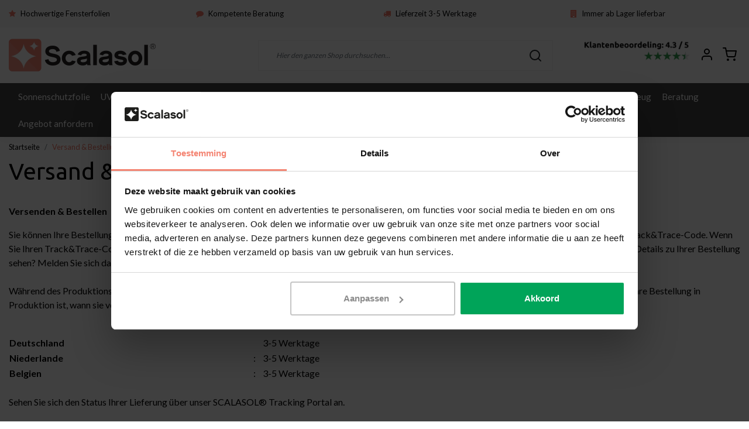

--- FILE ---
content_type: text/html;charset=utf-8
request_url: https://www.scalasol.com/de/service/verzenden-bestellen/
body_size: 12103
content:
<!DOCTYPE html>
<html lang="de">
<head>
  <!--
    Dynamic Theme
    Theme by InStijl Media
    https://www.instijlmedia.nl
    
    If you are interested in our special offers or some customizaton, please contact us at support@instijlmedia.nl.
    -->
  <title>SCALASOL® | Firmeninformation | Versand &amp; Bestellung</title>
  <meta name="description" content="Informationen zum Versand- und Bestellvorgang ✓ Klar erklärt ✓ Übersichtlich ✓ Immer aktuell ✓ Unsere Bestell- und Versandmethoden ansehen »" />
  <meta name="keywords" content="Versand, &amp;, Bestellung" />
  <meta http-equiv="X-UA-Compatible" content="IE=Edge">
  <meta name="viewport" content="width=device-width">
  <meta name="apple-mobile-web-app-capable" content="yes">
  <meta name="apple-mobile-web-app-status-bar-style" content="black">
  <link rel="shortcut icon" href="https://cdn.webshopapp.com/shops/245096/themes/174166/v/265843/assets/favicon.ico?20201014101700" type="image/x-icon" />
  <meta property="og:title" content="SCALASOL® | Firmeninformation | Versand &amp; Bestellung">
  <meta property="og:type" content="website">
  <meta property="og:description" content="Informationen zum Versand- und Bestellvorgang ✓ Klar erklärt ✓ Übersichtlich ✓ Immer aktuell ✓ Unsere Bestell- und Versandmethoden ansehen »">
  <meta property="og:site_name" content="Scalasol | Fensterfolie nach Maß">
  <meta property="og:url" content="https://www.scalasol.com/">
    <meta property="og:image" content="https://cdn.webshopapp.com/shops/245096/themes/174166/v/2452897/assets/img-logo.png?20241021135132">
  <meta property="og:image:width" content="200px" />
  <meta property="og:image:height" content="200px" />
  	<link rel="preconnect" href="//ajax.googleapis.com">
	<link rel="preconnect" href="//cdn.webshopapp.com/">
	<link rel="preconnect" href="//cdn.webshopapp.com/">	
	<link rel="preconnect" href="//fonts.googleapis.com">
	<link rel="preconnect" href="//fonts.gstatic.com" crossorigin>
  <link rel="dns-prefetch" href="//ajax.googleapis.com">
	<link rel="dns-prefetch" href="//cdn.webshopapp.com/">
	<link rel="dns-prefetch" href="//cdn.webshopapp.com/">	
	<link rel="dns-prefetch" href="//fonts.googleapis.com">
	<link rel="dns-prefetch" href="//fonts.gstatic.com" crossorigin>
    <!-- Theme fonts -->
  <link href="//fonts.googleapis.com/css?family=Lato:400,300,600,700|Ubuntu:300,400,600,700" rel="preload" as="style">
    <link href="//fonts.googleapis.com/css?family=Lato:400,300,600,700|Ubuntu:300,400,600,700" rel="stylesheet">
  <!-- feather icons -->
	<script src="https://cdn.webshopapp.com/shops/245096/themes/174166/assets/js-feathericons.js?2026011511313920210105150212"></script>
  <!--- Fallback Icons -->
	<link rel="stylesheet" href="https://cdn.webshopapp.com/shops/245096/themes/174166/assets/css-fontawesome.css?2026011511313920210105150212" />
	<!-- Theme CSS -->
  <link rel="stylesheet" href="https://cdn.webshopapp.com/shops/245096/themes/174166/assets/css-bootstrap.css?2026011511313920210105150212" />
  <link rel="stylesheet" href="https://cdn.webshopapp.com/shops/245096/themes/174166/assets/css-owl-carousel.css?2026011511313920210105150212" />
  <link rel="stylesheet" href="https://cdn.webshopapp.com/shops/245096/themes/174166/assets/style.css?2026011511313920210105150212" />
  <link rel="stylesheet" href="https://cdn.webshopapp.com/shops/245096/themes/174166/assets/settings.css?2026011511313920210105150212" />
  <!-- Google Tag Manager -->
    <meta charset="utf-8"/>
<!-- [START] 'blocks/head.rain' -->
<!--

  (c) 2008-2026 Lightspeed Netherlands B.V.
  http://www.lightspeedhq.com
  Generated: 17-01-2026 @ 06:44:12

-->
<link rel="canonical" href="https://www.scalasol.com/de/service/verzenden-bestellen/"/>
<link rel="alternate" href="https://www.scalasol.com/de/index.rss" type="application/rss+xml" title="Neue Produkte"/>
<meta name="robots" content="noodp,noydir"/>
<meta property="og:url" content="https://www.scalasol.com/de/service/verzenden-bestellen/?source=facebook"/>
<meta property="og:site_name" content="Scalasol | Fensterfolie nach Maß"/>
<meta property="og:title" content="SCALASOL® | Firmeninformation | Versand &amp; Bestellung"/>
<meta property="og:description" content="Informationen zum Versand- und Bestellvorgang ✓ Klar erklärt ✓ Übersichtlich ✓ Immer aktuell ✓ Unsere Bestell- und Versandmethoden ansehen »"/>
<script>
(function(w,d,s,l,i){w[l]=w[l]||[];w[l].push({'gtm.start':
new Date().getTime(),event:'gtm.js'});var f=d.getElementsByTagName(s)[0],
j=d.createElement(s),dl=l!='dataLayer'?'&l='+l:'';j.async=true;j.src=
'https://www.googletagmanager.com/gtm.js?id='+i+dl;f.parentNode.insertBefore(j,f);
})(window,document,'script','dataLayer','GTM-PT62W24');
</script>
<script src="https://www.googletagmanager.com/gtag/js?id=AW-444786291"></script>
<script>
  window.dataLayer = window.dataLayer || [];
    function gtag(){dataLayer.push(arguments);}
    gtag('js', new Date());

    gtag('config', 'AW-444786291');
</script>
<!--[if lt IE 9]>
<script src="https://cdn.webshopapp.com/assets/html5shiv.js?2025-02-20"></script>
<![endif]-->
<!-- [END] 'blocks/head.rain' -->
   <meta name="google-site-verification" content="g6kUlH7f5krDTwxeJjmNBTRt3iKwAUQWgfXA6UwZqZ8" /></head>
  
<body class="body osx webkit">
    <div id="wrapper" class="wrapper">
    <!-- Template -->
        
<header id="header" class="header-white nav-theme sticky-top">
    	<div class="theme-usp text-xl-left text-center up d-none d-sm-block ">
    <div class="container-ism">
        <div class="row">
                      <div class="col-xl col-md-6 mb-md-0 mb-3">
              <div class="usp-item d-inline-block align-items-center"><i class="fa fa-star mr-2 co-theme"></i><span>Hochwertige Fensterfolien</span></div>
            </div>
                      <div class="col-xl col-md-6 mb-md-0 mb-3">
              <div class="usp-item d-inline-block align-items-center"><i class="fa fa-comment mr-2 co-theme"></i><span>Kompetente Beratung</span></div>
            </div>
                      <div class="col-xl col-md-6 mb-md-0 mb-3">
              <div class="usp-item d-inline-block align-items-center"><i class="fa fa-truck mr-2 co-theme"></i><span>Lieferzeit 3-5 Werktage</span></div>
            </div>
                      <div class="col-xl col-md-6 mb-md-0 mb-3">
              <div class="usp-item d-inline-block align-items-center"><i class="fa fa-building mr-2 co-theme"></i><span>Immer ab Lager lieferbar</span></div>
            </div>
                  </div>
    </div>
</div>
    <div class="header-inner bg-header text-header">
    <div class="container-ism">
      <div class="row">
                <div class="col-6 col-lg-4 pr-0 order-xl-1">
          <div class="logo d-flex  justify-content-start align-items-center h-100">
            <a href="" title="" onclick="mobileNav($(this));return false;" id="resNavOpener" class="link link-menu text-center text-header mr-2 d-xl-none d-block" data-target="#overlayNavigation">
              <div class="menu-icon">
              <span class="fa fa-bars" data-feather="menu" aria-hidden="true"></span>
              </div>
            </a>
            <a href="https://www.scalasol.com/de/" title="Scalasol | Fensterfolie nach Maß">
              <img src="https://cdn.webshopapp.com/shops/245096/themes/174166/v/2452897/assets/img-logo.png?20241021135132" alt="Scalasol | Fensterfolie nach Maß" class="img-logo img-fluid">
            </a>
          </div>
        </div>
        <div class="col-1 col-lg-5 w-100 d-lg-block d-none justify-content-center align-self-center order-xl-2">
                    <div id="search">
            <form role="search" action="https://www.scalasol.com/de/search/" method="get" id="formSearch" class="d-md-block d-none position-relative"  data-search-type="desktop">
               <div class="search-theme white input-group-append btn-squared align-items-center">
                  <input type="search" class="form-control border-squared-right border-0 py-3 h-auto focus-0" autocomplete="off" placeholder="Hier den ganzen Shop durchsuchen..." value="" name="q" id="search-input" data-device="desktop">
                  <a href="" class="btn btn-theme border-squared-left mb-0 p-0 px-3" type="submit" title="Zoeken" onclick="$('#formSearch').submit();">
                    <i class="fa fa-search" data-feather="search"></i>
                  </a>
               </div>
              <div class="autocomplete hide">
                                  <div class="search-title-box text-body all text-center py-2 px-3">
                    <span>Alle Kategorien <i><em>(0)</em></i></span>
                 </div>
                <div class="products products-livesearch row px-3 mb-3 clearfix"></div>
                <div class="notfound hide p-3">Keine Produkte gefunden...</div>
                <div class="more px-3 mb-3 clear">
                  <a class="btn btn-secondary btn-sm result-btn livesearch" href="https://www.scalasol.com/de/search/">
                    <span>Alle Ergebnisse anzeigen</span>
                  </a>
                </div>
              </div>
            </form>
          </div>
                            </div>
        <div class="col-6 col-lg-3 order-3">
          <div class="d-inline-block h-100 float-right">
                        <div class="hallmark align-text-bottom d-md-inline-block d-none">
              <a href="https://www.scalasol.com/nl/over-ons/reviews/" title="" target="_blank" class="btn-hallmark mr-2">
                <img src="https://cdn.webshopapp.com/shops/245096/themes/174166/v/2456837/assets/hallmark.png?20241121125355" alt="Trustpilot Widget Scalasol" class="img-fluid" />
              </a>
            </div>
                        <div class="header-search d-lg-none d-inline-block h-100">
              <button class="btn-search btn-nav border-0 p-0 m-0 h-100 bg-header text-header focus-0" onclick="mobileNav($(this));return false;" data-target="#overlaySearch">
                <i class="fa fa-lg fa-search" aria-hidden="true" data-feather="search"></i>
              </button>
            </div>
                        <div class="header-user header-languages d-none h-100">
              <div class="dropdown">
                <button class="btn-user btn-nav border-0 p-0 m-0 h-100 text-header focus-0" onclick="mobileNav($(this));return false;" data-target="#overlayUser">
                        							      						      							                  	<span class="flag flag-de"></span>
                  	      						      							      						      							      						                </button>
            	</div>
            </div>
                        <div class="header-user d-inline-block h-100">
              <button class="btn-user btn-nav border-0 p-0 m-0 h-100 text-header focus-0" onclick="mobileNav($(this));return false;" data-target="#overlayUser">
                <i class="fa fa-lg fa-user-o" aria-hidden="true" data-feather="user"></i>
              </button>
            </div>
                        <div class="header-cart d-inline-block h-100">
              <button class="btn-user btn-nav border-0 p-0 m-0 h-100 text-header focus-0 position-relative" onclick="mobileNav($(this));return false;" data-target="#overlayCart">
                <i class="fa fa-lg fa-shopping-cart" aria-hidden="true" data-feather="shopping-cart"></i>
                              </button>
            </div>
          </div>
        </div>

      </div>
    </div>
  </div>
            <nav id="megamenu" class="navbar navbar-expand-lg bg-navbar text-navbar py-0 d-xl-block d-none">
  <div class="container-ism">
    <div class="ism-mainnav">
      <ul class="nav mr-auto">
                                  <li class="nav-item item  categories">
            <a href="https://www.scalasol.com/de/sonnenschutzfolie/" class="nav-link">Sonnenschutzfolie</a>
                                    <div class="subnav ism-dropdown">
                            	              	              	                                                              <ul class="subnav-col list-unstyled m-0">
                                          <li class="subitem">
                        <a href="https://www.scalasol.com/de/sonnenschutzfolie/1-fach-verglasung/" title="1-fach Verglasung">1-fach Verglasung</a>
                                              </li>
                                          <li class="subitem">
                        <a href="https://www.scalasol.com/de/sonnenschutzfolie/2-fach-verglasung/" title="2-fach Verglasung">2-fach Verglasung</a>
                                              </li>
                                          <li class="subitem">
                        <a href="https://www.scalasol.com/de/sonnenschutzfolie/2-fach-waermeschutzglas-low-e/" title="2-fach Wärmeschutzglas (Low-E)">2-fach Wärmeschutzglas (Low-E)</a>
                                              </li>
                                          <li class="subitem">
                        <a href="https://www.scalasol.com/de/sonnenschutzfolie/3-fach-waermeschutzglas-low-e/" title="3-fach Wärmeschutzglas (Low-E)">3-fach Wärmeschutzglas (Low-E)</a>
                                              </li>
                                          <li class="subitem">
                        <a href="https://www.scalasol.com/de/sonnenschutzfolie/kunststofffenster-und-daecher/" title="Kunststofffenster und -dächer">Kunststofffenster und -dächer</a>
                                              </li>
                                          <li class="subitem">
                        <a href="https://www.scalasol.com/de/sonnenschutzfolie/statisch-haftend/" title="Statisch haftend">Statisch haftend</a>
                                              </li>
                                      </ul>
                              	            	            </div>
                    	</li>
                          <li class="nav-item item  categories">
            <a href="https://www.scalasol.com/de/uv-schutzfolie/" class="nav-link">UV Schutzfolie</a>
                    	</li>
                          <li class="nav-item item  categories">
            <a href="https://www.scalasol.com/de/sichtschutzfolien/" class="nav-link">Sichtschutzfolien</a>
                                    <div class="subnav ism-dropdown">
                            	              	              	                                                              <ul class="subnav-col list-unstyled m-0">
                                          <li class="subitem">
                        <a href="https://www.scalasol.com/de/sichtschutzfolien/sandstrahldesign-folie/" title="Sandstrahldesign Folie">Sandstrahldesign Folie</a>
                                              </li>
                                          <li class="subitem">
                        <a href="https://www.scalasol.com/de/sichtschutzfolien/milchglasfolie/" title="Milchglasfolie">Milchglasfolie</a>
                                              </li>
                                          <li class="subitem">
                        <a href="https://www.scalasol.com/de/sichtschutzfolien/spionspiegelfolie/" title="Spionspiegelfolie">Spionspiegelfolie</a>
                                              </li>
                                          <li class="subitem">
                        <a href="https://www.scalasol.com/de/sichtschutzfolien/sichtschutzfolie-fuer-bad/" title="Sichtschutzfolie für Bad">Sichtschutzfolie für Bad</a>
                                              </li>
                                          <li class="subitem">
                        <a href="https://www.scalasol.com/de/sichtschutzfolien/getoente-fensterfolie/" title="Getönte Fensterfolie">Getönte Fensterfolie</a>
                                              </li>
                                          <li class="subitem">
                        <a href="https://www.scalasol.com/de/sichtschutzfolien/textileffekt-fensterfolie/" title="Textileffekt Fensterfolie">Textileffekt Fensterfolie</a>
                                              </li>
                                          <li class="subitem">
                        <a href="https://www.scalasol.com/de/sichtschutzfolien/fensterfolie-mit-motiv/" title="Fensterfolie mit Motiv">Fensterfolie mit Motiv</a>
                                              </li>
                                          <li class="subitem">
                        <a href="https://www.scalasol.com/de/sichtschutzfolien/selbsthaftend/" title="Selbsthaftend">Selbsthaftend</a>
                                              </li>
                                          <li class="subitem">
                        <a href="https://www.scalasol.com/de/sichtschutzfolien/perforierte-lochfolie/" title="Perforierte Lochfolie">Perforierte Lochfolie</a>
                                              </li>
                                      </ul>
                              	            	            </div>
                    	</li>
                          <li class="nav-item item  categories">
            <a href="https://www.scalasol.com/de/dekofolie/" class="nav-link">Dekofolie</a>
                                    <div class="subnav ism-dropdown">
                            	              	              	                                                              <ul class="subnav-col list-unstyled m-0">
                                          <li class="subitem">
                        <a href="https://www.scalasol.com/de/dekofolie/exclusive-line-window-film/" title="Exclusive line window film">Exclusive line window film</a>
                                              </li>
                                          <li class="subitem">
                        <a href="https://www.scalasol.com/de/dekofolie/fensterfolie-rauchglas/" title="Fensterfolie Rauchglas">Fensterfolie Rauchglas</a>
                                              </li>
                                          <li class="subitem">
                        <a href="https://www.scalasol.com/de/dekofolie/holographische-fensterfolie/" title="Holographische Fensterfolie">Holographische Fensterfolie</a>
                                              </li>
                                          <li class="subitem">
                        <a href="https://www.scalasol.com/de/dekofolie/textileffekt-fensterfolie/" title="Textileffekt Fensterfolie">Textileffekt Fensterfolie</a>
                                              </li>
                                          <li class="subitem">
                        <a href="https://www.scalasol.com/de/dekofolie/farbfolien/" title="Farbfolien">Farbfolien</a>
                                              </li>
                                          <li class="subitem">
                        <a href="https://www.scalasol.com/de/dekofolie/eigener-entwurf-fensterfolie/" title="Eigener Entwurf Fensterfolie">Eigener Entwurf Fensterfolie</a>
                                              </li>
                                          <li class="subitem">
                        <a href="https://www.scalasol.com/de/dekofolie/fensterfolie-mit-motiv/" title="Fensterfolie mit Motiv">Fensterfolie mit Motiv</a>
                                              </li>
                                      </ul>
                              	            	            </div>
                    	</li>
                          <li class="nav-item item  categories">
            <a href="https://www.scalasol.com/de/splitterschutzfolie/" class="nav-link">Splitterschutzfolie</a>
                                    <div class="subnav ism-dropdown">
                            	              	              	                                                              <ul class="subnav-col list-unstyled m-0">
                                          <li class="subitem">
                        <a href="https://www.scalasol.com/de/splitterschutzfolie/kratzschutzfolie/" title="Kratzschutzfolie">Kratzschutzfolie</a>
                                              </li>
                                          <li class="subitem">
                        <a href="https://www.scalasol.com/de/splitterschutzfolie/anti-graffiti-folie/" title="Anti-Graffiti Folie">Anti-Graffiti Folie</a>
                                              </li>
                                          <li class="subitem">
                        <a href="https://www.scalasol.com/de/splitterschutzfolie/splitterschutzfolie/" title="Splitterschutzfolie">Splitterschutzfolie</a>
                                              </li>
                                          <li class="subitem">
                        <a href="https://www.scalasol.com/de/splitterschutzfolie/einbruchschutzfolie/" title="Einbruchschutzfolie">Einbruchschutzfolie</a>
                                              </li>
                                          <li class="subitem">
                        <a href="https://www.scalasol.com/de/splitterschutzfolie/sicherheit-aufkleber/" title="Sicherheit Aufkleber">Sicherheit Aufkleber</a>
                                              </li>
                                      </ul>
                              	            	            </div>
                    	</li>
                          <li class="nav-item item  categories">
            <a href="https://www.scalasol.com/de/isolierfolie/" class="nav-link">Isolierfolie</a>
                    	</li>
                          <li class="nav-item item  categories">
            <a href="https://www.scalasol.com/de/verdunkelungsfolien/" class="nav-link">Verdunkelungsfolien</a>
                    	</li>
                          <li class="nav-item item  categories">
            <a href="https://www.scalasol.com/de/einbruchschutzfolie/" class="nav-link">Einbruchschutzfolie</a>
                    	</li>
                          <li class="nav-item item  categories">
            <a href="https://www.scalasol.com/de/werkzeug/" class="nav-link">Werkzeug</a>
                    	</li>
                          <li class="nav-item item  categories">
            <a href="https://www.scalasol.com/de/beratung/" class="nav-link">Beratung</a>
                                    <div class="subnav ism-dropdown">
                            	              	              	                                                              <ul class="subnav-col list-unstyled m-0">
                                          <li class="subitem">
                        <a href="https://www.scalasol.com/de/beratung/anleitung-zum-verkleben-der-fensterfolien/" title="Anleitung zum Verkleben der Fensterfolien">Anleitung zum Verkleben der Fensterfolien</a>
                                              </li>
                                          <li class="subitem">
                        <a href="https://www.scalasol.com/de/beratung/muster-fensterfolien/" title="Muster Fensterfolien">Muster Fensterfolien</a>
                                              </li>
                                          <li class="subitem">
                        <a href="https://www.scalasol.com/de/beratung/projekte-geschaeftlich/" title="Projekte (geschäftlich) ">Projekte (geschäftlich) </a>
                                              </li>
                                          <li class="subitem">
                        <a href="https://www.scalasol.com/de/beratung/montagepartner/" title="Montagepartner">Montagepartner</a>
                                              </li>
                                          <li class="subitem">
                        <a href="https://www.scalasol.com/de/beratung/kundendienst/" title="Kundendienst">Kundendienst</a>
                                              </li>
                                      </ul>
                              	            	            </div>
                    	</li>
                          <li class="nav-item item  categories">
            <a href="https://www.scalasol.com/de/angebot-anfordern/" class="nav-link">Angebot anfordern</a>
                    	</li>
                          <li class="nav-item item  categories">
            <a href="https://www.scalasol.com/de/glasvorschriften/" class="nav-link">Glasvorschriften</a>
                    	</li>
                              </ul>
    </div>
  </div>
</nav>      </header>    	<div class="ism-messages">
      	    	</div>
          		<section id="textpage-content" class="main main-pages">
  <div class="container-ism">  <nav class="d-inline-block" aria-label="breadcrumb">
    <ol class="breadcrumb bg-transparent d-flex px-0 py-2 mb-0">
      <li class="breadcrumb-item small"><a href="https://www.scalasol.com/de/" title="Startseite" class="text-body">Startseite</a></li>
            <li class="breadcrumb-item small active"><a href="https://www.scalasol.com/de/service/verzenden-bestellen/" title="Versand &amp; Bestellung" class="text-theme">Versand &amp; Bestellung</a></li>
          </ol>
  </nav>
</div>	<div class="container-ism">
    <div class="textpage-title mb-2">
      <h1 class="">Versand &amp; Bestellung</h1>
    </div>
  </div>

  <div class="container-ism bg-white py-4">
    <div class="row">
            <div class="col-12">
       	<p class="p1"><strong>Versenden &amp; Bestellen</strong></p>
<p class="p1">Sie können Ihre Bestellung ganz einfach über unser SCALASOL® Tracking Portal verfolgen. Sobald Ihre Bestellung versandt wird, erhalten Sie von uns einen Track&amp;Trace-Code. Wenn Sie Ihren Track&amp;Trace-Code und Ihre Postleitzahl in unserem Portal eingeben, konnen Sie den aktuellen Status Ihrer Bestellung einsehen. Möchten Sie weitere Details zu Ihrer Bestellung sehen? Melden Sie sich dann in Ihrem Kundenkonto an.<br /><br />Während des Produktionsprozesses Ihrer Bestellung halten wir Sie per E-Mail über den Status Ihrer Bestellung auf dem Laufenden. So wissen Sie genau, wann Ihre Bestellung in Produktion ist, wann sie versandt wurde und wann Sie mit ihr rechnen können.<br /><br /></p>
<table style="width: 98.0545%; border-collapse: collapse;" border="0">
<tbody>
<tr>
<td style="width: 34.0233%;"><strong>Deutschland </strong></td>
<td style="width: 1.34953%;"> </td>
<td style="width: 85.7328%;">3-5 Werktage</td>
</tr>
<tr>
<td style="width: 34.0233%;"><strong>Niederlande </strong></td>
<td style="width: 1.34953%;">:</td>
<td style="width: 85.7328%;">3-5 Werktage</td>
</tr>
<tr>
<td style="width: 34.0233%;"><strong>Belgien </strong></td>
<td style="width: 1.34953%;">:</td>
<td style="width: 85.7328%;">3-5 Werktage</td>
</tr>
</tbody>
</table>
<p><br />Sehen Sie sich den Status Ihrer Lieferung über unser SCALASOL® Tracking Portal an.</p>
			</div>
                  
      	      	                                                                                                                   </div>
  </div>
</section>              <footer id="footer">
  <div class="container-ism pt-md-5 pt-3">
    <div class="row">
                  <div class="col-12 col-md-6 col-lg-3">
        <div class="title-box h5 text-footer mb-2">
                    <strong>Über Scalasol®</strong>
                            </div>
        <div id="servicelinks" class="content-box show">
          <ul class="list-unstyled text-small">
                        <li><a class="text-footer" href="https://www.scalasol.com/de/ueber-uns/unternehmen/" title="Über uns">Über uns</a></li>
                        <li><a class="text-footer" href="https://www.scalasol.com/de/ueber-uns/beratung/" title="Sachkundige Beratung">Sachkundige Beratung</a></li>
                        <li><a class="text-footer" href="https://www.scalasol.com/de/ueber-uns/bewertungen/" title="Bewertungen">Bewertungen</a></li>
                        <li><a class="text-footer" href="https://www.scalasol.com/de/ueber-uns/widerrufsbelehrung/" title="Rücksendung">Rücksendung</a></li>
                        <li><a class="text-footer" href="https://www.scalasol.com/de/ueber-uns/beschwerden/" title="Beschwerden">Beschwerden</a></li>
                        <li><a class="text-footer" href="https://www.scalasol.com/de/ueber-uns/guetesiegel/" title="Qualitätszeichen">Qualitätszeichen</a></li>
                        <li><a class="text-footer" href="https://www.scalasol.com/de/ueber-uns/karriere/" title="Karriere">Karriere</a></li>
                      </ul>
        </div>
      </div>
                  <div class="col-12 col-md-6 col-lg-3">
        <div class="title-box h5 text-footer mb-2">
                    <strong>Anwendungen</strong>
                            </div>
        <div id="myacc" class="content-box show">
          <ul class="list-unstyled text-small">
                        <li><a class="text-footer" href="https://www.scalasol.com/de/" title="Klimakontrolle">Klimakontrolle</a></li>
                        <li><a class="text-footer" href="https://www.scalasol.com/de/moeglichkeiten/static-cling-window-film/" title="Temporäre Anwendung">Temporäre Anwendung</a></li>
                        <li><a class="text-footer" href="https://www.scalasol.com/nl/plakfolie/anti-inkijk-folie-wel-naar-buiten-kijken" title="Einseitige Ansicht">Einseitige Ansicht</a></li>
                        <li><a class="text-footer" href="https://www.scalasol.com/nl/privacy/raamfolie-voordeur/    " title="Haustür">Haustür</a></li>
                        <li><a class="text-footer" href="https://www.scalasol.com/de/klebefolie/badezimmer-fensterfolie/" title="Sanitärbereiche">Sanitärbereiche</a></li>
                        <li><a class="text-footer" href="https://www.scalasol.com/de/" title="Büros und Unternehmen">Büros und Unternehmen</a></li>
                        <li><a class="text-footer" href="https://www.scalasol.com/de/" title="Bau und Infrastruktur">Bau und Infrastruktur</a></li>
                      </ul>
        </div>
      </div>
                  <div class="col-12 col-md-6 col-lg-3">
        <div class="title-box h5 text-footer mb-2">
                    <strong>Service</strong>
                             </div>
        <div id="fw" class="content-box show">
          <ul class="list-unstyled text-small">
                        <li><a class="text-footer" href="https://www.scalasol.com/de/beratung/anleitung-zum-verkleben-der-fensterfolien/" title="Selbst anbringen">Selbst anbringen</a></li>
                        <li><a class="text-footer" href="https://www.scalasol.com/de/beratung/muster-fensterfolien/" title="Muster anfordern">Muster anfordern</a></li>
                        <li><a class="text-footer" href="https://www.scalasol.com/de/moeglichkeiten/expresszustellung/" title="Expresszustellung">Expresszustellung</a></li>
                        <li><a class="text-footer" href="https://www.scalasol.com/de/angebot-anfordern/" title="Angebot anfordern">Angebot anfordern</a></li>
                        <li><a class="text-footer" href="https://www.scalasol.com/de/" title="Design Abteilung">Design Abteilung</a></li>
                        <li><a class="text-footer" href="https://www.scalasol.com/de/moeglichkeiten/fensterfolie-nach-mass/" title="Zuschnitt nach Maß bestellen">Zuschnitt nach Maß bestellen</a></li>
                        <li><a class="text-footer" href="https://www.scalasol.com/de/" title="Videoanleitungen">Videoanleitungen</a></li>
                      </ul>
      	</div>
      </div>
                  <div class="col-12 col-md-6 col-lg-3">
        <div class="title-box h5 text-footer mb-2">
                    <strong>Sonstige</strong>
                             </div>
        <div id="row4" class="content-box show">
          <ul class="list-unstyled text-small">
                        <li><a class="text-footer" href="https://www.scalasol.com/de/beratung/montagepartner/" title="Unternehmen (B2B)">Unternehmen (B2B)</a></li>
                        <li><a class="text-footer" href="https://www.scalasol.com/de/beratung/projekte-geschaeftlich/" title="Projekte">Projekte</a></li>
                        <li><a class="text-footer" href="https://www.scalasol.com/de/to-clean-fensterfolienreiniger.html" title="Reinigen">Reinigen</a></li>
                        <li><a class="text-footer" href="https://www.scalasol.com/de/moeglichkeiten/fensterfolie-entfernen/" title="Demontage">Demontage</a></li>
                        <li><a class="text-footer" href="https://www.scalasol.com/de/" title="Tips &amp; Tricks">Tips &amp; Tricks</a></li>
                        <li><a class="text-footer" href="https://www.scalasol.com/de/beratung/anleitung-zum-verkleben-der-fensterfolien/" title="Anleitung zum Verkleben">Anleitung zum Verkleben</a></li>
                        <li><a class="text-footer" href="https://www.scalasol.com/de/sitemap/" title="Sitemap">Sitemap</a></li>
                      </ul>
      	</div>
      </div>
                  <div class="col-12 col-md-6 col-lg-3">
        <div class="title-box h5 text-footer mb-2">
                    <strong>Kundendienst</strong>
                            </div>     
        <div id="servicelinks" class="content-box show">
          <ul class="list-unstyled text-small">
                        <li><a class="text-footer" href="https://www.scalasol.com/de/service/cookie-declaration/" title="Cookie-Erklärung">Cookie-Erklärung</a></li>
                        <li><a class="text-footer" href="https://www.scalasol.com/de/service/general-terms-conditions/" title="AGB">AGB</a></li>
                        <li><a class="text-footer" href="https://www.scalasol.com/de/service/payment-methods/" title="Zahlungsverfahren">Zahlungsverfahren</a></li>
                        <li><a class="text-footer" href="https://www.scalasol.com/de/service/privacy-policy/" title="Datenschutzerklärung / Disclaimer">Datenschutzerklärung / Disclaimer</a></li>
                        <li><a class="text-footer" href="https://www.scalasol.com/de/service/verzenden-bestellen/" title="Versand &amp; Bestellung">Versand &amp; Bestellung</a></li>
                      </ul>
      	</div>
      </div>
       <div class="col-12 col-md-6 col-lg-3">
				<div class="title-box h5 text-footer mb-2">
                     <strong>Mein Konto</strong>
                            </div>       
        <div id="myacc" class="content-box show">
          <ul class="list-unstyled text-small">
                        <li><a class="text-footer" href="https://www.scalasol.com/de/account/login/" title="anmelden">anmelden</a></li>
                        <li><a class="text-footer" href="https://www.scalasol.com/de/account/orders/" title="Meine Bestellungen">Meine Bestellungen</a></li>
            <li><a class="text-footer" href="https://www.scalasol.com/de/account/wishlist/" title="Mein Wunschzettel">Mein Wunschzettel</a></li>
                      </ul>
      	</div>
               </div>
      <div class="col-12 col-md-6 col-lg-3">
        <div class="title-box h5 text-footer mb-2">
                    <strong>Kategorien</strong>
                             </div>  
        <div id="cate" class="content-box show">
          <ul class="list-unstyled text-small">
                        <li><a class="text-footer" href="https://www.scalasol.com/de/sonnenschutzfolie/" title="Sonnenschutzfolie">Sonnenschutzfolie</a></li>
                        <li><a class="text-footer" href="https://www.scalasol.com/de/uv-schutzfolie/" title="UV Schutzfolie">UV Schutzfolie</a></li>
                        <li><a class="text-footer" href="https://www.scalasol.com/de/sichtschutzfolien/" title="Sichtschutzfolien">Sichtschutzfolien</a></li>
                        <li><a class="text-footer" href="https://www.scalasol.com/de/dekofolie/" title="Dekofolie">Dekofolie</a></li>
                        <li><a class="text-footer" href="https://www.scalasol.com/de/splitterschutzfolie/" title="Splitterschutzfolie">Splitterschutzfolie</a></li>
                        <li><a class="text-footer" href="https://www.scalasol.com/de/isolierfolie/" title="Isolierfolie">Isolierfolie</a></li>
                        <li><a class="text-footer" href="https://www.scalasol.com/de/verdunkelungsfolien/" title="Verdunkelungsfolien">Verdunkelungsfolien</a></li>
                        <li><a class="text-footer" href="https://www.scalasol.com/de/einbruchschutzfolie/" title="Einbruchschutzfolie">Einbruchschutzfolie</a></li>
                      </ul>
        </div>
      </div>
      <div class="col-12 col-md-6 col-lg-3">
        <div class="block-box mb-4">
          <div class="title-box h5 text-footer mb-2">
                         <strong>Kontakt</strong>
                                  </div>          
          <div id="contacts" class="content-box show mb-3">
            <div class="contact-info"> 
              <div class="content-box">  
                <span class="text-footer">Scalasol | Fensterfolie nach Maß</span>
                <ul class="list-unstyled text-footer">
                  <li class="d-flex align-items-top align-middle"><svg class="fa fa-lg fa-phone mr-1" data-feather="phone" height="24"></svg><span>+31 (0)85 - 4007 557</span></li>                  <li class="d-flex align-items-top align-middle"><svg class="fa fa-lg fa-envelope mr-1" data-feather="mail" height="24"></svg><span><a href="/cdn-cgi/l/email-protection" class="__cf_email__" data-cfemail="1f6c6a6f6f706d6b5f6c7c7e737e6c7073317c7072">[email&#160;protected]</a></span></li>                                  </ul>
                <ul class="list-unstyled text-footer">
                	                	                	              	</ul>
              </div>
            </div>
                                                                        <div class="social-networks">
              <a href="https://www.facebook.com/scalasol.raamfolie" target="_blank" class="text-footer"><i class="fa fa-lg pr-2 fa-facebook"></i></a>                                                        <a href="https://www.youtube.com/channel/UCn3BhONc2DkzRvoqkOUYZKA" target="_blank" class="text-footer"><i class="fa fa-lg pr-2 fa-youtube"></i></a>                            <a href="https://www.instagram.com/scalasol_com/" target="_blank" class="text-footer"><i class="fa fa-lg pr-2 fa-instagram"></i></a>            </div>
                      </div>
        </div>
      </div>
    </div>
  </div>
</footer>
<div class="container-ism">
  <div class="row justify-content-between align-items-center">
    <div class="copyright col-lg-5 col-12 py-2">
      <span class="small">© Copyright 2026 - Scalasol | Fensterfolie nach Maß | Realisatie<a href="https://www.scalasol.com/" title="Scalasol" class="text-copy"> Scalasol</a></span>
      <span class="small"><br />
              	<a href="https://www.scalasol.com/de/service/general-terms-conditions/"  class="text-muted" title="AGB">AGB</a>
              	| <a href="https://www.scalasol.com/de/service/privacy-policy/"  class="text-muted" title="Datenschutzerklärung / Disclaimer">Datenschutzerklärung / Disclaimer</a>
              	| <a href="https://www.scalasol.com/de/sitemap/"  class="text-muted" title="Sitemap">Sitemap</a>
       | 
      <a href="https://www.scalasol.com/de/index.rss" target="_blank" title="RSS Scalasol | Fensterfolie nach Maß" class="text-muted">RSS Feed</a>      </span>
    </div>
    <div class="Payments col-lg-7 col-12 text-lg-right py-xl-0 py-2">
      <div class="paymentMethods paymentMethods-originals">
        				        
      </div>
    </div>
  </div>
</div>        <!-- END Template -->
  </div>
          <!-- Theme Navs -->
      	<div id="overlayUser" class="overlay" onclick="mobileNav($(this));return false;" data-target="#overlayUser">
  <div class="overlay-content">
		<div class="overlay-header bg-white text-body font-weight-bold border-bottom">
      <h5 class="overlay-title">Mein Konto</h5>
     <button type="button" class="close" onclick="mobileNav($(this));return false;" data-target="#overlayUser">
        <span class="fa fa-times" data-feather="x" aria-hidden="true"></span>
      </button>
    </div>
    <div class="overlay-body">
        <div class="container-ism text-left py-4">
            <div class="row">
                <div class="col-12">
                                        Ein Konto zu erstellen hat viele Vorteile: schneller zur Kasse gehen, mehr als eine Adresse speichern, Bestellungen verfolgen und mehr.
                                    </div>
            </div>
            <div class="row">
                <div class="col-12">
                                      	<form method="post" id="ism-loginForm" action="https://www.scalasol.com/de/account/loginPost/?return=https%3A%2F%2Fwww.scalasol.com%2Fde%2Fservice%2Fverzenden-bestellen%2F">
                      <input type="hidden" name="key" value="c8426505de7f913f03a21a6469ca5712" />
                      <input type="hidden" name="type" value="login" />
                      <div class="form-group">
                         <label for="ismLoginEmail" class="small">E-Mail-Adresse</label>
                         <input type="email" name="email" class="form-control" id="ismLoginEmail" placeholder="Name" autocomplete='email' required>
                      </div>
                      <div class="form-group mb-0">
                         <label for="ismLoginPassword" class="small">Passwort</label>
                         <input type="password" name="password" class="form-control" id="ismLoginPassword" placeholder="Passwort" autocomplete='current-password' required>
                      </div>
                      <div class="d-block align-items-center w-100 mt-3">
                        <button type="submit" class="btn btn-theme d-block w-100 btn-filled btn-squared mb-2"><i class="fa fa-user-circle-o pr-2" aria-hidden="true"></i>Anmelden</button>
                      <a href="https://www.scalasol.com/de/account/register/" class="btn btn-secondary d-block btn-filled btn-squared"><i class="fa fa-plus pr-2" aria-hidden="true"></i>Kundenkonto anlegen</a>
                        <a class="link text-muted text-right" href="https://www.scalasol.com/de/account/password/"><small>Passwort vergessen?</small></a>
                      </div>
                  </form>
                                    </div>
            </div>
        </div>
		</div>
        <div class="overlay-header bg-light text-body mb-2">
      <div class="row">
        <div class="col-lg-6  col-12"><h5 class="overlay-title">Sprache & Währung </h5></div>
      </div>
    </div>
    <div class="overlay-body">
      <div class="container">
        <div class="row">
                    <div class="languages col-6 ">
            
                                                                                                

<a href="https://www.scalasol.com/nl/service/verzenden-bestellen" title="Nederlands" lang="nl" class="text-dark text-underline-0">
  <div class="row row-hover py-2">
      <div class="col-12 d-flex align-items-center">
        <span class="flag flag-nl"></span>
        <span class="ml-2">Nederlands</span>
      </div>
  </div>
</a>
<a href="https://www.scalasol.com/de/service/verzenden-bestellen" title="Deutsch" lang="de" class="text-dark text-underline-0">
  <div class="row row-hover py-2">
      <div class="col-12 d-flex align-items-center">
        <span class="flag flag-de"></span>
        <span class="ml-2">Deutsch</span>
      </div>
  </div>
</a>
<a href="https://www.scalasol.com/en/service/verzenden-bestellen" title="English" lang="en" class="text-dark text-underline-0">
  <div class="row row-hover py-2">
      <div class="col-12 d-flex align-items-center">
        <span class="flag flag-en"></span>
        <span class="ml-2">English</span>
      </div>
  </div>
</a>
<a href="https://www.scalasol.com/fr/service/verzenden-bestellen" title="Français" lang="fr" class="text-dark text-underline-0">
  <div class="row row-hover py-2">
      <div class="col-12 d-flex align-items-center">
        <span class="flag flag-fr"></span>
        <span class="ml-2">Français</span>
      </div>
  </div>
</a>
          </div>
                              <div class="currencies col-6">
                          <a href="https://www.scalasol.com/de/session/currency/eur/" class="text-dark text-underline-0">
              <div class="row row-hover py-2">
                <div class="col-12">
                  <div class="symbol">
                      <strong>€</strong> - EUR
                  </div>
                </div>
              </div>
              </a>
                          <a href="https://www.scalasol.com/de/session/currency/gbp/" class="text-dark text-underline-0">
              <div class="row row-hover py-2">
                <div class="col-12">
                  <div class="symbol">
                      <strong>£</strong> - GBP
                  </div>
                </div>
              </div>
              </a>
                          <a href="https://www.scalasol.com/de/session/currency/chf/" class="text-dark text-underline-0">
              <div class="row row-hover py-2">
                <div class="col-12">
                  <div class="symbol">
                      <strong>CHF</strong> - CHF
                  </div>
                </div>
              </div>
              </a>
                      </div>
                	</div>
      </div>
    </div>
      </div>
</div>    	<div id="overlayCart" class="overlay" onclick="mobileNav($(this));return false;" data-target="#overlayCart">
  <div class="overlay-content">
		<div class="overlay-header bg-white text-body font-weight-bold border-bottom">
      <h5 class="overlay-title">Ihr Warenkorb</h5>
      <button type="button" class="close" onclick="mobileNav($(this));return false;" data-target="#overlayCart">
        <span class="fa fa-times" data-feather="x" aria-hidden="true"></span>
      </button>
    </div>
    <div class="overlay-body">
    	<div class="container-ism cart-products">
                <div class="row text-center py-4">
          <div class="col">
            Ihr Warenkorb ist leer
          </div>
        </div>
              </div>
  	</div>
    <div class="overlay-footer-total d-flex align-items-center">
      <div class="container text-center">
      	<div class="row">
        	<div class="col-12">
          	<div id="modal-header" class="modal-header">
            	<h5 class="modal-title" id="modalCart">Gesamt</h5>
              <div class="total float-right"><span>€0,00</span></div>
            </div>
          </div>
        </div>
      </div>
    </div> 
    <div class="overlay-footer-order bg-white d-flex align-items-center">
      <div class="container text-center">
        <div class="row">
          <div class="col-12">
                        <a href="https://www.scalasol.com/de/cart/" class="btn btn-secondary d-md-inline-block d-block btn-filled btn-squared mb-2">
              <i class="fa fa-pencil pr-2" aria-hidden="true"></i>Bearbeiten
            </a>
            <a href="https://www.scalasol.com/de/checkout/" class="btn btn-theme d-md-inline-block d-block btn-filled btn-squared mb-2">
              <i class="fa fa-check pr-2" aria-hidden="true"></i>Kasse
            </a>
                      </div>
        </div>
      </div>
    </div> 
  </div>
</div>    	<div id="overlayNavigation" class="overlay" onclick="mobileNav($(this));return false;" data-target="#overlayNavigation">
  <div id="resMenu" class="overlay-content">
		<div class="overlay-header bg-white text-body font-weight-bold border-bottom">
      <h5 class="overlay-title">Menu</h5>
      <button type="button" class="close" onclick="mobileNav($(this));return false;" data-target="#overlayNavigation">
         <span class="fa fa-times" data-feather="x" aria-hidden="true"></span>
      </button>
    </div>
    <div class="overlay-body">
      <div id="resNav">
        <ul class="categories list-unstyled p-0 m-0">
          <li class="item homepage">
            <a href="https://www.scalasol.com/de/" title="Scalasol | Fensterfolie nach Maß"><span>Homepage</span></a>
          </li>
                    <li class="item category">
            <a href="" title="Sonnenschutzfolie" onclick="return false;">
              <div class="d-flex align-items-center justify-content-between">
                <span>Sonnenschutzfolie</span>
                                <i class="fa fa-chevron-right" data-feather="chevron-right"></i>
                              </div>
            </a>
                        <ul class="list-unstyled p-0 m-0">
              <li class="item goback">
                <a href="" title="Sonnenschutzfolie" onclick="$(this).closest('ul').removeClass('nav-active');return false;"><span class="fa fa-chevron-left pr-2" data-feather="chevron-left"></span><span class="text">Zurück zu Menu</span></a>
              </li>
              <li class="item">
                <a href="https://www.scalasol.com/de/sonnenschutzfolie/" title="Sonnenschutzfolie"><strong>Sonnenschutzfolie</strong></a>
              </li>
                            <li class="item">
                <a href="https://www.scalasol.com/de/sonnenschutzfolie/1-fach-verglasung/" title="1-fach Verglasung"><div class="d-flex align-items-center justify-content-between"><span>1-fach Verglasung</span></div></a>
                              </li>
                            <li class="item">
                <a href="https://www.scalasol.com/de/sonnenschutzfolie/2-fach-verglasung/" title="2-fach Verglasung"><div class="d-flex align-items-center justify-content-between"><span>2-fach Verglasung</span></div></a>
                              </li>
                            <li class="item">
                <a href="https://www.scalasol.com/de/sonnenschutzfolie/2-fach-waermeschutzglas-low-e/" title="2-fach Wärmeschutzglas (Low-E)"><div class="d-flex align-items-center justify-content-between"><span>2-fach Wärmeschutzglas (Low-E)</span></div></a>
                              </li>
                            <li class="item">
                <a href="https://www.scalasol.com/de/sonnenschutzfolie/3-fach-waermeschutzglas-low-e/" title="3-fach Wärmeschutzglas (Low-E)"><div class="d-flex align-items-center justify-content-between"><span>3-fach Wärmeschutzglas (Low-E)</span></div></a>
                              </li>
                            <li class="item">
                <a href="https://www.scalasol.com/de/sonnenschutzfolie/kunststofffenster-und-daecher/" title="Kunststofffenster und -dächer"><div class="d-flex align-items-center justify-content-between"><span>Kunststofffenster und -dächer</span></div></a>
                              </li>
                            <li class="item">
                <a href="https://www.scalasol.com/de/sonnenschutzfolie/statisch-haftend/" title="Statisch haftend"><div class="d-flex align-items-center justify-content-between"><span>Statisch haftend</span></div></a>
                              </li>
                          </ul>
                      </li>
                    <li class="item category">
            <a href="https://www.scalasol.com/de/uv-schutzfolie/" title="UV Schutzfolie">
              <div class="d-flex align-items-center justify-content-between">
                <span>UV Schutzfolie</span>
                              </div>
            </a>
                      </li>
                    <li class="item category">
            <a href="" title="Sichtschutzfolien" onclick="return false;">
              <div class="d-flex align-items-center justify-content-between">
                <span>Sichtschutzfolien</span>
                                <i class="fa fa-chevron-right" data-feather="chevron-right"></i>
                              </div>
            </a>
                        <ul class="list-unstyled p-0 m-0">
              <li class="item goback">
                <a href="" title="Sichtschutzfolien" onclick="$(this).closest('ul').removeClass('nav-active');return false;"><span class="fa fa-chevron-left pr-2" data-feather="chevron-left"></span><span class="text">Zurück zu Menu</span></a>
              </li>
              <li class="item">
                <a href="https://www.scalasol.com/de/sichtschutzfolien/" title="Sichtschutzfolien"><strong>Sichtschutzfolien</strong></a>
              </li>
                            <li class="item">
                <a href="https://www.scalasol.com/de/sichtschutzfolien/sandstrahldesign-folie/" title="Sandstrahldesign Folie"><div class="d-flex align-items-center justify-content-between"><span>Sandstrahldesign Folie</span></div></a>
                              </li>
                            <li class="item">
                <a href="https://www.scalasol.com/de/sichtschutzfolien/milchglasfolie/" title="Milchglasfolie"><div class="d-flex align-items-center justify-content-between"><span>Milchglasfolie</span></div></a>
                              </li>
                            <li class="item">
                <a href="https://www.scalasol.com/de/sichtschutzfolien/spionspiegelfolie/" title="Spionspiegelfolie"><div class="d-flex align-items-center justify-content-between"><span>Spionspiegelfolie</span></div></a>
                              </li>
                            <li class="item">
                <a href="https://www.scalasol.com/de/sichtschutzfolien/sichtschutzfolie-fuer-bad/" title="Sichtschutzfolie für Bad"><div class="d-flex align-items-center justify-content-between"><span>Sichtschutzfolie für Bad</span></div></a>
                              </li>
                            <li class="item">
                <a href="https://www.scalasol.com/de/sichtschutzfolien/getoente-fensterfolie/" title="Getönte Fensterfolie"><div class="d-flex align-items-center justify-content-between"><span>Getönte Fensterfolie</span></div></a>
                              </li>
                            <li class="item">
                <a href="https://www.scalasol.com/de/sichtschutzfolien/textileffekt-fensterfolie/" title="Textileffekt Fensterfolie"><div class="d-flex align-items-center justify-content-between"><span>Textileffekt Fensterfolie</span></div></a>
                              </li>
                            <li class="item">
                <a href="https://www.scalasol.com/de/sichtschutzfolien/fensterfolie-mit-motiv/" title="Fensterfolie mit Motiv"><div class="d-flex align-items-center justify-content-between"><span>Fensterfolie mit Motiv</span></div></a>
                              </li>
                            <li class="item">
                <a href="https://www.scalasol.com/de/sichtschutzfolien/selbsthaftend/" title="Selbsthaftend"><div class="d-flex align-items-center justify-content-between"><span>Selbsthaftend</span></div></a>
                              </li>
                            <li class="item">
                <a href="https://www.scalasol.com/de/sichtschutzfolien/perforierte-lochfolie/" title="Perforierte Lochfolie"><div class="d-flex align-items-center justify-content-between"><span>Perforierte Lochfolie</span></div></a>
                              </li>
                          </ul>
                      </li>
                    <li class="item category">
            <a href="" title="Dekofolie" onclick="return false;">
              <div class="d-flex align-items-center justify-content-between">
                <span>Dekofolie</span>
                                <i class="fa fa-chevron-right" data-feather="chevron-right"></i>
                              </div>
            </a>
                        <ul class="list-unstyled p-0 m-0">
              <li class="item goback">
                <a href="" title="Dekofolie" onclick="$(this).closest('ul').removeClass('nav-active');return false;"><span class="fa fa-chevron-left pr-2" data-feather="chevron-left"></span><span class="text">Zurück zu Menu</span></a>
              </li>
              <li class="item">
                <a href="https://www.scalasol.com/de/dekofolie/" title="Dekofolie"><strong>Dekofolie</strong></a>
              </li>
                            <li class="item">
                <a href="https://www.scalasol.com/de/dekofolie/exclusive-line-window-film/" title="Exclusive line window film"><div class="d-flex align-items-center justify-content-between"><span>Exclusive line window film</span></div></a>
                              </li>
                            <li class="item">
                <a href="https://www.scalasol.com/de/dekofolie/fensterfolie-rauchglas/" title="Fensterfolie Rauchglas"><div class="d-flex align-items-center justify-content-between"><span>Fensterfolie Rauchglas</span></div></a>
                              </li>
                            <li class="item">
                <a href="https://www.scalasol.com/de/dekofolie/holographische-fensterfolie/" title="Holographische Fensterfolie"><div class="d-flex align-items-center justify-content-between"><span>Holographische Fensterfolie</span></div></a>
                              </li>
                            <li class="item">
                <a href="https://www.scalasol.com/de/dekofolie/textileffekt-fensterfolie/" title="Textileffekt Fensterfolie"><div class="d-flex align-items-center justify-content-between"><span>Textileffekt Fensterfolie</span></div></a>
                              </li>
                            <li class="item">
                <a href="https://www.scalasol.com/de/dekofolie/farbfolien/" title="Farbfolien"><div class="d-flex align-items-center justify-content-between"><span>Farbfolien</span></div></a>
                              </li>
                            <li class="item">
                <a href="https://www.scalasol.com/de/dekofolie/eigener-entwurf-fensterfolie/" title="Eigener Entwurf Fensterfolie"><div class="d-flex align-items-center justify-content-between"><span>Eigener Entwurf Fensterfolie</span></div></a>
                              </li>
                            <li class="item">
                <a href="https://www.scalasol.com/de/dekofolie/fensterfolie-mit-motiv/" title="Fensterfolie mit Motiv"><div class="d-flex align-items-center justify-content-between"><span>Fensterfolie mit Motiv</span></div></a>
                              </li>
                          </ul>
                      </li>
                    <li class="item category">
            <a href="" title="Splitterschutzfolie" onclick="return false;">
              <div class="d-flex align-items-center justify-content-between">
                <span>Splitterschutzfolie</span>
                                <i class="fa fa-chevron-right" data-feather="chevron-right"></i>
                              </div>
            </a>
                        <ul class="list-unstyled p-0 m-0">
              <li class="item goback">
                <a href="" title="Splitterschutzfolie" onclick="$(this).closest('ul').removeClass('nav-active');return false;"><span class="fa fa-chevron-left pr-2" data-feather="chevron-left"></span><span class="text">Zurück zu Menu</span></a>
              </li>
              <li class="item">
                <a href="https://www.scalasol.com/de/splitterschutzfolie/" title="Splitterschutzfolie"><strong>Splitterschutzfolie</strong></a>
              </li>
                            <li class="item">
                <a href="https://www.scalasol.com/de/splitterschutzfolie/kratzschutzfolie/" title="Kratzschutzfolie"><div class="d-flex align-items-center justify-content-between"><span>Kratzschutzfolie</span></div></a>
                              </li>
                            <li class="item">
                <a href="https://www.scalasol.com/de/splitterschutzfolie/anti-graffiti-folie/" title="Anti-Graffiti Folie"><div class="d-flex align-items-center justify-content-between"><span>Anti-Graffiti Folie</span></div></a>
                              </li>
                            <li class="item">
                <a href="https://www.scalasol.com/de/splitterschutzfolie/splitterschutzfolie/" title="Splitterschutzfolie"><div class="d-flex align-items-center justify-content-between"><span>Splitterschutzfolie</span></div></a>
                              </li>
                            <li class="item">
                <a href="https://www.scalasol.com/de/splitterschutzfolie/einbruchschutzfolie/" title="Einbruchschutzfolie"><div class="d-flex align-items-center justify-content-between"><span>Einbruchschutzfolie</span></div></a>
                              </li>
                            <li class="item">
                <a href="https://www.scalasol.com/de/splitterschutzfolie/sicherheit-aufkleber/" title="Sicherheit Aufkleber"><div class="d-flex align-items-center justify-content-between"><span>Sicherheit Aufkleber</span></div></a>
                              </li>
                          </ul>
                      </li>
                    <li class="item category">
            <a href="https://www.scalasol.com/de/isolierfolie/" title="Isolierfolie">
              <div class="d-flex align-items-center justify-content-between">
                <span>Isolierfolie</span>
                              </div>
            </a>
                      </li>
                    <li class="item category">
            <a href="https://www.scalasol.com/de/verdunkelungsfolien/" title="Verdunkelungsfolien">
              <div class="d-flex align-items-center justify-content-between">
                <span>Verdunkelungsfolien</span>
                              </div>
            </a>
                      </li>
                    <li class="item category">
            <a href="https://www.scalasol.com/de/einbruchschutzfolie/" title="Einbruchschutzfolie">
              <div class="d-flex align-items-center justify-content-between">
                <span>Einbruchschutzfolie</span>
                              </div>
            </a>
                      </li>
                    <li class="item category">
            <a href="https://www.scalasol.com/de/werkzeug/" title="Werkzeug">
              <div class="d-flex align-items-center justify-content-between">
                <span>Werkzeug</span>
                              </div>
            </a>
                      </li>
                    <li class="item category">
            <a href="" title="Beratung" onclick="return false;">
              <div class="d-flex align-items-center justify-content-between">
                <span>Beratung</span>
                                <i class="fa fa-chevron-right" data-feather="chevron-right"></i>
                              </div>
            </a>
                        <ul class="list-unstyled p-0 m-0">
              <li class="item goback">
                <a href="" title="Beratung" onclick="$(this).closest('ul').removeClass('nav-active');return false;"><span class="fa fa-chevron-left pr-2" data-feather="chevron-left"></span><span class="text">Zurück zu Menu</span></a>
              </li>
              <li class="item">
                <a href="https://www.scalasol.com/de/beratung/" title="Beratung"><strong>Beratung</strong></a>
              </li>
                            <li class="item">
                <a href="https://www.scalasol.com/de/beratung/anleitung-zum-verkleben-der-fensterfolien/" title="Anleitung zum Verkleben der Fensterfolien"><div class="d-flex align-items-center justify-content-between"><span>Anleitung zum Verkleben der Fensterfolien</span></div></a>
                              </li>
                            <li class="item">
                <a href="https://www.scalasol.com/de/beratung/muster-fensterfolien/" title="Muster Fensterfolien"><div class="d-flex align-items-center justify-content-between"><span>Muster Fensterfolien</span></div></a>
                              </li>
                            <li class="item">
                <a href="https://www.scalasol.com/de/beratung/projekte-geschaeftlich/" title="Projekte (geschäftlich) "><div class="d-flex align-items-center justify-content-between"><span>Projekte (geschäftlich) </span></div></a>
                              </li>
                            <li class="item">
                <a href="https://www.scalasol.com/de/beratung/montagepartner/" title="Montagepartner"><div class="d-flex align-items-center justify-content-between"><span>Montagepartner</span></div></a>
                              </li>
                            <li class="item">
                <a href="https://www.scalasol.com/de/beratung/kundendienst/" title="Kundendienst"><div class="d-flex align-items-center justify-content-between"><span>Kundendienst</span></div></a>
                              </li>
                          </ul>
                      </li>
                    <li class="item category">
            <a href="https://www.scalasol.com/de/angebot-anfordern/" title="Angebot anfordern">
              <div class="d-flex align-items-center justify-content-between">
                <span>Angebot anfordern</span>
                              </div>
            </a>
                      </li>
                    <li class="item category">
            <a href="https://www.scalasol.com/de/glasvorschriften/" title="Glasvorschriften">
              <div class="d-flex align-items-center justify-content-between">
                <span>Glasvorschriften</span>
                              </div>
            </a>
                      </li>
                  </ul>
        <ul class="list-unstyled p-0 m-0">
                              <li class="item">
            <a href="https://www.scalasol.com/de/brands/" title="Marken" onclick="return false;" class="d-flex align-items-center justify-content-between"><span>Marken</span><span class="fa fa-chevron-right" data-feather="chevron-right"></span></a>
                        <ul class="submenu no-subs list-unstyled p-0 m-0">
              <li class="item goback">
                <a href="" title="Marken" onclick="$(this).closest('ul').removeClass('nav-active');return false;"><span class="fa fa-chevron-left pr-2" data-feather="chevron-left"></span><span>Zurück zu Menu</span></a>
              </li>
              <li class="item">
                <a href="https://www.scalasol.com/de/brands/" title="Marken"><strong>Marken</strong></a>
              </li>
                            <li class="item">
                <a href="https://www.scalasol.com/de/brands/avery-dennison/" title="Avery Dennison®">Avery Dennison®</a>
              </li>
                            <li class="item">
                <a href="https://www.scalasol.com/de/brands/dowsil/" title="Dowsil™">Dowsil™</a>
              </li>
                            <li class="item">
                <a href="https://www.scalasol.com/de/brands/scalasol/" title="Scalasol®">Scalasol®</a>
              </li>
                            <li class="item">
                <a href="https://www.scalasol.com/de/brands/soudal/" title="Soudal®">Soudal®</a>
              </li>
                          </ul>
                      </li>
                                                                    <li class="item lang">
            <a href="https://www.scalasol.com/de/" title="Deutsch" class="language language-de d-flex align-items-center justify-content-between" onclick="return false;">
              <div class="langTitle">
                <span class="flag flag-de"></span>Deutsch
              </div>
              <span class="fa fa-chevron-right" data-feather="chevron-right"></span>
            </a>
           <ul class="list-unstyled p-0 m-0">
             <li class="item goback">
                  <a href="" title="Deutsch" onclick="$(this).closest('ul').removeClass('nav-active');return false;"><span class="fa fa-chevron-left pr-2" data-feather="chevron-left"></span><span>Zurück zu Menu</span></a>
                </li>
                                       <li class="item lang">
                <a href="https://www.scalasol.com/nl/" title="Nederlands" class="language language-nl">
                <span class="flag flag-nl"></span>
                Nederlands
                </a>
             </li>
                                                                              <li class="item lang">
                <a href="https://www.scalasol.com/en/" title="English" class="language language-en">
                <span class="flag flag-en"></span>
                English
                </a>
             </li>
                                                    <li class="item lang">
                <a href="https://www.scalasol.com/fr/" title="Français" class="language language-fr">
                <span class="flag flag-fr"></span>
                Français
                </a>
             </li>
                                     </ul>
         </li>
                                                                <li class="item account">
             <a href="https://www.scalasol.com/de/account/" title="anmelden">
              <span>anmelden</span></a>
          </li>
          <li class="item compare"><a href="https://www.scalasol.com/de/compare/" title="Vergleichen"><span>Produkte vergleichen</span></a></li>
                    <li class="item cart">
             <a href="https://www.scalasol.com/de/account/wishlist/" title="Wunschzettel"><span>Wunschzettel</span>
            </a>
          </li>
                    <li class="item cart">
             <a href="https://www.scalasol.com/de/cart/" title="Ihr Warenkorb"><span>Ihr Warenkorb</span>
            </a>
          </li>
        </ul>
      </div>
      <div class="modal-footer">
        <button type="button" class="btn btn-theme btn-filled btn-squared" onclick="mobileNav($(this));return false;" data-target="#overlayNavigation">Schließen</button>
      </div>
    </div>
  </div>
</div>    <div id="overlaySearch" class="overlay" onclick="mobileNav($(this));return false;" data-target="#overlaySearch">
  <div class="overlay-content">
		<div class="overlay-header bg-white text-body font-weight-bold py-3 border-bottom">
      <h5 class="overlay-title">Hier den ganzen Shop durchsuchen</h5>
      <button type="button" class="close" onclick="mobileNav($(this));return false;" data-target="#overlaySearch">
         <span class="fa fa-times" data-feather="x" aria-hidden="true"></span>
      </button>
    </div>
    <div class="overlay-body">
      <div class="container-ism">
        <div class="row text-center py-4">
        	<div class="col">
             <form role="search" action="https://www.scalasol.com/de/search/" method="get" id="searchMobile" class="position-relative"  data-search-type="desktop">
                <div class="input-group-append">
                  <input type="text" class="form-control btn-rounded border-squared-right h-auto focus-0 px-4" autocomplete="off" placeholder="Hier den ganzen Shop durchsuchen..." name="q" id="searchinput" data-device="desktop">
                    <button class="btn btn-theme btn-filled btn-rounded product-tag border-squared-left mb-0 p-0 px-3" type="submit" title="Zoeken" onclick="$('#formSearch').submit();">
                      <i class="fa fa-search"></i>
                    </button>
                </div>
              </form>
          </div>
        </div>
      </div>
		</div>
    <div class="overlay-header bg-light text-body">
        <h5 class="overlay-title">Search results</h5>
    </div>
    <div id="overlay-body-suggestions">
      <div class="autocomplete hide">
                  <div class="products products-livesearch row px-3 mb-3 clearfix"></div>
         <div class="notfound hide p-3">Keine Produkte gefunden...</div>
         <div class="more px-3 mb-3 clear">
            <a class="btn btn-secondary btn-sm result-btn livesearch" href="https://www.scalasol.com/de/search/">
            <span>Alle Ergebnisse anzeigen</span>
            </a>
         </div>
      </div>
    </div>
  </div>
</div>      <!-- END Theme Navs -->
  <div class="overlay-bg"></div>
  <script data-cfasync="false" src="/cdn-cgi/scripts/5c5dd728/cloudflare-static/email-decode.min.js"></script><script src="https://cdn.webshopapp.com/shops/245096/themes/174166/assets/js-jquery.js?2026011511313920210105150212"></script>
  <script src="https://cdn.webshopapp.com/shops/245096/themes/174166/assets/js-owl-carousel.js?2026011511313920210105150212"></script>
  <script src="https://cdn.webshopapp.com/shops/245096/themes/174166/assets/js-lazyload.js?2026011511313920210105150212"></script>
  <!-- Inline scripts -->
  <!-- [START] 'blocks/body.rain' -->
<script>
(function () {
  var s = document.createElement('script');
  s.type = 'text/javascript';
  s.async = true;
  s.src = 'https://www.scalasol.com/de/services/stats/pageview.js';
  ( document.getElementsByTagName('head')[0] || document.getElementsByTagName('body')[0] ).appendChild(s);
})();
</script>
  <!-- Google Tag Manager (noscript) -->
<noscript><iframe src="https://www.googletagmanager.com/ns.html?id=GTM-PT62W24"
height="0" width="0" style="display:none;visibility:hidden"></iframe></noscript>
<!-- End Google Tag Manager (noscript) -->
<script>
(function () {
  var s = document.createElement('script');
  s.type = 'text/javascript';
  s.async = true;
  s.src = 'https://components.lightspeed.mollie.com/static/js/lazyload.js';
  ( document.getElementsByTagName('head')[0] || document.getElementsByTagName('body')[0] ).appendChild(s);
})();
</script>
<!-- [END] 'blocks/body.rain' -->
  <!-- Includes -->
  <!-- Theme variables -->
<script>feather.replace();</script>
<script>
  var ism = {};
  var searchUrl = "https://www.scalasol.com/de/search/";
  var defaultSearch = 'https://www.scalasol.com/de/search/';
  ism.shop = {
    id: 245096,
    domain: 'https://www.scalasol.com/',
    static: 'https://static.webshopapp.com/shops/245096/',
    serverTime: 'Jan 17, 2026 06:44:12 +0100',
    getServerTime: function getServerTime(){return new Date(theme.shop.serverTime);},
    pageTitle: '',
    currentLang: 'Deutsch',
    currencySymbol: '€',
    currencyTitle: 'eur',
		currencyCode: 'EUR',
    template: 'pages/textpage.rain',
    legalMode: 'normal',
    ssl: true,
    requestDeviceMobile: false,
    requestDevicePlatform: 'osx',
    requestDeviceType: 'webkit',
    cart_redirect_back: false,
    stayOnPage: true,
    wish_list: true,
    account:  false
  },
  ism.settings = {
    b2b: false,
    curSymbol: '€',
    curCode: 'EUR',
  	strict: true,
    buttonStyle: 'btn-filled',
    buttonRadius: 'btn-squared',
  	top10_page: false,
    widget: 'homepage_servicedesk',
  	productImg: 'squared',
    productHoverImage: '1',
    productPrice: 'with_currency',
  	productUsps: 'usp',
    productVariants: '0',
    productPageVariants: 'default',
    showDays: [0,1,2,3,4,5,6,],
    orderBefore: '',
    showFrom: ''
  };
  ism.url = {
    cartPageUrl: 'https://www.scalasol.com/de/cart/',
    searchUrl: 'https://www.scalasol.com/de/search/',
    cartUrl: 'https://www.scalasol.com/de/cart/add/',
    wishUrl: 'https://www.scalasol.com/de/account/wishlistAdd/',
    top10: 'https://www.scalasol.com/de/service/verzenden-bestellen/top-10/',
    requestUrl: 'https://www.scalasol.com/de/service/verzenden-bestellen/'
  };
  ism.text = {
    btw: 'Inkl. MwSt.',
    btwIncl: 'Inkl. MwSt.',
    view: 'Zum Produkt',
    brands: 'Marken',
    inStock: 'Auf Lager',
    backorder: 'Backorder',
    outOfStock: 'Nicht auf Lager',
    productVariantsText: 'products.more_variants_available',
    mts_max_width: 'Sie haben die maximale Breite der Rolle erreicht. Leider können wir Ihre Eingabe nicht verarbeiten.'
  };
</script>
<!-- Theme CSS -->
<link rel="stylesheet" href="https://cdn.webshopapp.com/shops/245096/themes/174166/assets/css-ism-madetosize.css?2026011511313920210105150212" />
<link rel="stylesheet" href="https://cdn.webshopapp.com/shops/245096/themes/174166/assets/css-flags.css?2026011511313920210105150212" />
<link rel="stylesheet" href="https://cdn.webshopapp.com/shops/245096/themes/174166/assets/custom.css?2026011511313920210105150212" />
<!-- Theme scripts -->
<script>$('.gui-input, .gui-text, .gui-number, .gui-select select').addClass('form-control border mb-2');</script>
<script>
// Lazyload
var lazyLoadInstance = new LazyLoad({threshold: 0,elements_selector: ".lazy"});
$(document).ready(function(){lazyLoadInstance.update();});
</script>
<script src="https://cdn.webshopapp.com/shops/245096/themes/174166/assets/js-popper.js?2026011511313920210105150212"></script>
<script src="https://cdn.webshopapp.com/shops/245096/themes/174166/assets/js-bootstrap.js?2026011511313920210105150212"></script>
<script src="https://cdn.webshopapp.com/shops/245096/themes/174166/assets/js-functions.js?2026011511313920210105150212"></script>
<script src="https://cdn.webshopapp.com/shops/245096/themes/174166/assets/js-theme.js?2026011511313920210105150212"></script>
<script>
  $("#product_configure_form2 .product-custom select").change(function() {
    var $this = $(this);
    var action = 'https://www.scalasol.com/de/product/options/';
    $this.closest('form').attr('action', action);
    $this.closest('form').submit();
    console.log(action); 
  });
</script>
<script type="application/ld+json">
{
  "@context": "http://schema.org",
  "@id": "https://www.scalasol.com/#Organization",
  "@type": "Organization",
  "url": "https://www.scalasol.com/", 
  "name": "Scalasol | Fensterfolie nach Maß",
  "logo": "https://cdn.webshopapp.com/shops/245096/themes/174166/assets/logo.png?2026011511313920210105150212",
  "telephone": "+31 (0)85 - 4007 557",
  "email": "support@scalasol.com",
  "potentialAction": {
    "@type": "SearchAction",
    "target": "https://www.scalasol.com/de/search/{q}",
    "query-input": "required name=q"
  }
}
</script>  <div id="cmpProducts" class="compareProducts" data-length="0">
  <div class="comparePosition position-fixed">
     <div class="toast compareTab show rounded-0 bg-white" aria-live="polite" aria-atomic="true" data-autohide="false">
        <a href="" title="Vergleichen" onclick="toggleSlide($('.compare-body'));return false;" class="toast-header d-flex justify-content-between btn btn-secondary btn-filled btn-block rounded-0 py-2">
          <strong class="mr-4">Produkte vergleichen</strong>
          <small class="itemCount">0 Produkte</small> 
        </a>
             </div>
  </div>

</div>    <!-- END Includes -->
</body>
</html>

--- FILE ---
content_type: text/css; charset=UTF-8
request_url: https://cdn.webshopapp.com/shops/245096/themes/174166/assets/settings.css?2026011511313920210105150212
body_size: 2037
content:
/* ========================
   0 Root
======================== */
:root {
  --text: #000000;
  --title:  #000000;
	--theme: #f37866;
  --link: #000000;
  --linkHover: #000000;
  --button:#f37866;
  --buttonSecondary:#f37866;
  --incart:#f37866;
	--header:#ffffff;
  --headerFont:#000000;
  --navbar: #444444;
  --navbarFont: ;
  --uspColor: #f37866;
  --reviewStars:  #FFC108;
  --reviewStarsEmpty: #AAAAAA;
}


/* ========================
   1 Styling / Typography
======================== */
html {background:  url(background_image.png) no-repeat scroll top center;background-attachment: fixed;background-size: cover;}
h1, h2, h3, h4, h5, h6 {font-family: "Ubuntu", Helvetica, sans-serif;font-weight: unset;margin:0;}
strong {font-weight:900;}
.body-font {font-family: "Lato", Helvetica, sans-serif!important;font-weight:400;}
.headings-font {color:#000000;font-family: "Ubuntu", Helvetica, sans-serif!important;font-weight:900;}
body {font-family: "Lato", Helvetica, sans-serif;font-weight:400;}
.wsa-demobar {font-family: "Lato", Helvetica, sans-serif!important;}
.wsa-cookielaw {font-family: "Lato", Helvetica, sans-serif!important;}
body {background:transparent;color: #000000;}
.hide {display:none;}

.text-body {color: #000000 !important;}
.text-theme {color:#f37866;}
.text-button {color:#f37866;}
.text-button:hover {color:#91483d;}
.text-topbar {color:;}
.text-headings {color:#000000;}
.text-header {color: #000000 ;}
.text-navbar {color:#ffffff;}
.text-contact {color:#ffffff;}
.text-footer {color:#000000;}

/* ========================
   2 Buttons
======================== */
/* Button Theme */
.btn.btn-theme.btn-filled {background-color: #f37866;border-color: #f37866;}
.btn.btn-theme.btn-filled:hover {color: #f37866;background-color:transparent;border-color: #f37866;}
.btn.btn-theme.btn-darken {color: #fff;background-color: #f37866;border-color: #f37866;}
.btn.btn-theme.btn-darken:hover {color: #fff;background-color: #91483d;border-color: #91483d;}
.btn.btn-theme.btn-outline {color: #f37866;background-color: #fff;border-color: #f37866;}
.btn.btn-theme.btn-outline:hover {color: #fff;background-color: #f37866;border-color: #f37866;}
/* Button Secondary */
.btn.btn-secondary.btn-filled {background-color: #f37866;border-color: #f37866;}
.btn.btn-secondary.btn-filled:hover {color: #f37866;background-color:transparent;border-color: #f37866;}
.btn.btn-secondary.btn-darken {color: #fff;background-color: #f37866;border-color: #f37866;}
.btn.btn-secondary.btn-darken:hover {color: #fff;background-color: #91483d;border-color: #91483d;}
.btn.btn-secondary.btn-outline {color: #f37866;background-color: #fff;border-color: #f37866;}
.btn.btn-secondary.btn-outline:hover {color: #fff;background-color: #f37866;border-color: #f37866;}
/* Button Cart */
.btn.btn-incart.btn-filled {color: #fff;background-color: #f37866;border-color: #f37866;}
.btn.btn-incart.btn-filled:hover {color: #f37866;background-color: #fff;border-color: #f37866;}
.btn.btn-incart.btn-darken {color: #fff;background-color: #f37866;border-color: #f37866;}
.btn.btn-incart.btn-darken:hover {color: #fff;background-color: #91483d;border-color: #91483d;}
.btn.btn-incart.btn-outline {color: #f37866;background-color: #fff;border-color: #f37866;}
.btn.btn-incart.btn-outline:hover {color: #fff;background-color: #f37866;border-color: #f37866;}

.btn-outline-light:hover {color: #f37866;}
/* Owl Carousel */
.owl-theme .owl-dots .owl-dot span {background:#fff;border: 2px solid #f37866;}
.owl-theme .owl-dots .owl-dot.active span {background:#f37866;}

/* Pagination */
.page-item .page-link {color: #f37866;}
.page-item.active .page-link {background-color: #f37866;border-color: #f37866;}

/* GUI */
#header .btn-nav {color:var(--navbarFont);}
#customerservice ul.contact-list li i {background:#f37866;}
.body .gui a.gui-button-large.gui-button-action, .gui a.gui-button-small.gui-button-action {color: #fff !important;background-color: #f37866 !important;border-color: #f37866 !important;width:100%;padding:3px 15px;}
.body .gui a.gui-button-large.gui-button-action, .gui a.gui-button-small.gui-button-action:hover {color: #fff !important;background-color: #91483d !important;border-color: #91483d !important;}
#footer .social-networks a:hover {color: #f37866;}
.gui .gui-col2-big a.gui-button-small, .gui .gui-table a.gui-button-small, #gui-form .gui-button-small {color: #fff;background-color: #f37866;border-color: #f37866;}
.gui .gui-col2-big a.gui-button-small:hover, .gui .gui-table a.gui-button-small:hover, #gui-form .gui-button-small:hover {color: #fff;background-color: #91483d;border-color: #91483d;}
.gui a.gui-button-large, .gui a.gui-button-small {color: #fff;background-color: #f37866 !important;border-color: #f37866 !important;}

/* ========================
   3 Links
======================== */
a {color:#000000;}
a:hover {color:#000000;}
.gui a {color:#000000;}
nav .breadcrumb li.active a {color:#f37866 !important;}
#header #megamenu .nav-item .nav-link {color:var(--navbarFont);color:#ffffff;padding: .75rem 00px;padding-right: 18px;font-size: 15px;}
#header .header-cart .cart-count {background:#f37866;}
#header.header-white #megamenu .nav-item.active .nav-link,
#header.header-white #megamenu .nav-item:hover .nav-link {/*background:#3d3d3d;*/color:var(--navbarFont);color:#ffffff;}
#header.header-black #megamenu .nav-item.active .nav-link,
#header.header-black #megamenu .nav-item:hover .nav-link {background:#606060;color:var(--navbarFont);color:#ffffff;}
#header #megamenu .nav-item.active .nav-link::after,
#header #megamenu .nav-item:hover .nav-link::after {color:var(--navbarFont);color:#ffffff;}
.b2b-nav .mainnav .main-item > a {color:var(--navbarFont);color:#ffffff;}
.productborder .product .usp-list ul li, .product-cart-details .usp-list ul li {color:#f37866;}
.productborder .product .usp-list ul li span, .product-cart-details .usp-list ul li span {color:#000000;}
.custom-control-input:checked~.custom-control-label::before{background:#f37866;border-color:#f37866;}
#product_configure_form .product-custom .product-configure .product-configure-custom-option-item input:checked {background:#f37866;border-color:#f37866;}
#product_configure_form .product-custom .product-configure .product-configure-custom-option-item input:checked::before {background:#f37866;color:#fff;}
#product_configure_form .product-custom .product-option ul li.item-image {max-width:83px;}
#product_configure_form .product-custom .product-option ul li .image-variant {border:1px solid #ddd;display:block;}
#product_configure_form .product-custom .product-option ul li .variant-subtext {word-break: break-all;}
#product_configure_form .product-custom .product-option ul li .image-variant.active {border:1px solid #f37866 !important;}
.product-compare a input[checked], .product-compare a span.checked {background:#f37866;border-color: #f37866;color:#fff;font-size: 13px;line-height: 13px;}
#productPrice .product-price .price-new.text-theme,
.product .product-price .price-new.text-theme {color:#ffd200;}
.productborder .product .product-details .product-title a {color:#000;}
.checkbox-custom[type="radio"] + .checkbox-custom-label:before {border-radius: 50%;}
.checkbox-custom[type="radio"].active + .checkbox-custom-label:before,
.checkbox-custom[type="radio"]:checked + .checkbox-custom-label:before {color:#fff;border-color:#f37866;content: "\f111";font-size: 11px;}
.checkbox-custom:checked + .checkbox-custom-label:before {background:#f37866;border-color: #f37866;color:#fff;font-size: 13px;line-height: 14px;}
.list-group-item:hover {background:#f7f7f7;text-decoration:none;}
.list-group-item:hover a {text-decoration:none;}
.list-group-item.current a {color:#f37866;}
#gui-form-new .gui-radio input[type=radio]:checked, #gui-form-shipping #collapseShipping .radio-wrap input:checked {background:#f37866;border-color: #f37866;color:#fff;}
#gui-form-new .gui-radio input[type=radio]:hover, #gui-form-new .gui-radio input[type=radio]:checked::before, #gui-form-shipping #collapseShipping .radio-wrap input:checked::before {color:#fff;border-color:#f37866;}
#customerservice .service-items ul li a:hover {border-color:#f37866 !important;}
#cheading .categories .category:hover {border-color:#f37866 !important;}

/* ========================
   4 Shop colors
======================== */
.theme-usp {background:#f7f8f9}
.theme-usp .fa {color:#f37866;}
.bg-theme {background:#f37866;}
.bg-contact {background:#ef9077;}
.bg-topbar {background:;}
.bg-logo {background:;}
.bg-navbar {background:#444444;}

.sale-tag {background:#ffd200;}
.stars .fa-star {color: #FFC108;}
.stars .fa-star.o {color:#AAAAAA;}
/* ========================
   5 Header & Footer
======================== */
.bg-header {background: #ffffff ;}
#footer {background-color:#eeeeee;}
#footer a {color:#000000;}

/* ========================
   6 Lightspeed Parts
======================== */
.gui-page-title {font-family: "Ubuntu", Helvetica, sans-serif;}
.gui-account-links .gui-block-linklist li:hover a {color:#f37866;}
.order-summary .gui-cart-sum .gui-item .gui-desc {padding-left:15px;text-align:left!important;}
/* ========================
   7 Image opacity
======================== */
.hover-effect figure img {opacity: ;}
.carousel-item img {opacity: ;}

--- FILE ---
content_type: text/javascript;charset=utf-8
request_url: https://www.scalasol.com/de/services/stats/pageview.js
body_size: -413
content:
// SEOshop 17-01-2026 06:44:14